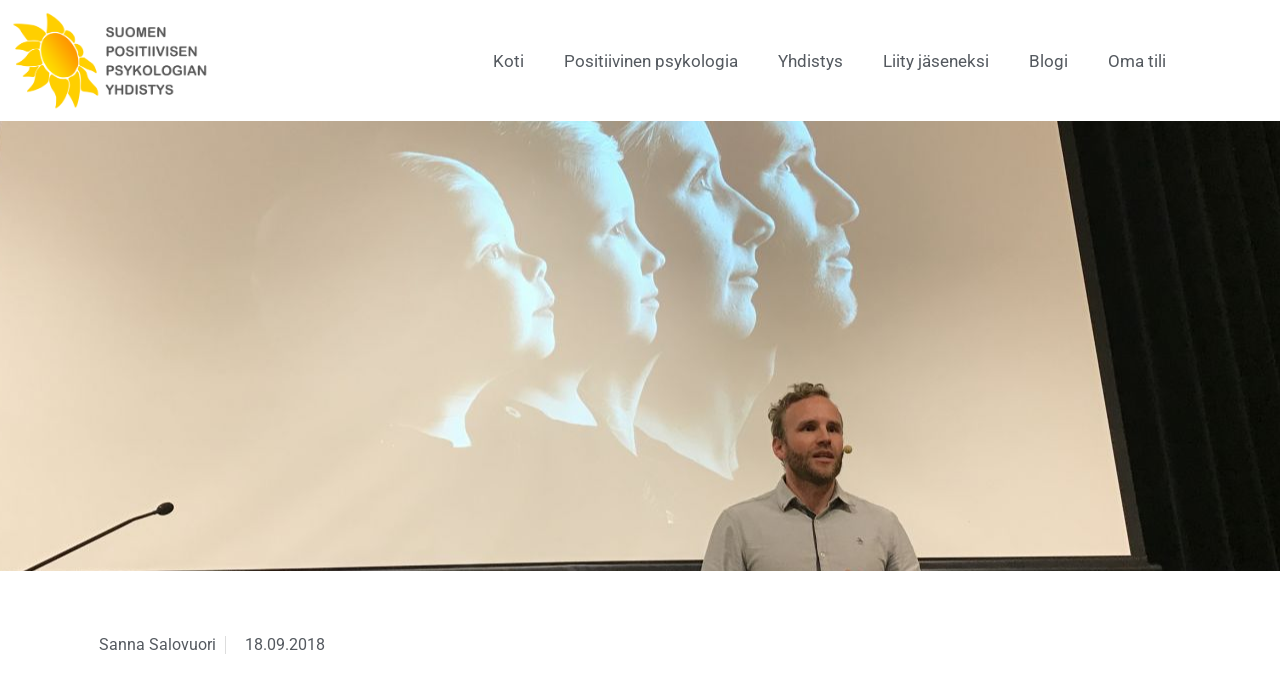

--- FILE ---
content_type: text/css
request_url: https://www.sppy.fi/wp-content/uploads/elementor/css/post-7572.css?ver=1768843956
body_size: 142
content:
.elementor-7572 .elementor-element.elementor-element-2da4cbb > .elementor-container > .elementor-column > .elementor-widget-wrap{align-content:center;align-items:center;}.elementor-7572 .elementor-element.elementor-element-2da4cbb > .elementor-container{max-width:1200px;}.elementor-widget-theme-site-logo .widget-image-caption{color:var( --e-global-color-text );}.elementor-widget-nav-menu .elementor-nav-menu--main .elementor-item{color:var( --e-global-color-text );fill:var( --e-global-color-text );}.elementor-widget-nav-menu .elementor-nav-menu--main .elementor-item:hover,
					.elementor-widget-nav-menu .elementor-nav-menu--main .elementor-item.elementor-item-active,
					.elementor-widget-nav-menu .elementor-nav-menu--main .elementor-item.highlighted,
					.elementor-widget-nav-menu .elementor-nav-menu--main .elementor-item:focus{color:var( --e-global-color-accent );fill:var( --e-global-color-accent );}.elementor-widget-nav-menu .elementor-nav-menu--main:not(.e--pointer-framed) .elementor-item:before,
					.elementor-widget-nav-menu .elementor-nav-menu--main:not(.e--pointer-framed) .elementor-item:after{background-color:var( --e-global-color-accent );}.elementor-widget-nav-menu .e--pointer-framed .elementor-item:before,
					.elementor-widget-nav-menu .e--pointer-framed .elementor-item:after{border-color:var( --e-global-color-accent );}.elementor-widget-nav-menu{--e-nav-menu-divider-color:var( --e-global-color-text );}.elementor-7572 .elementor-element.elementor-element-70b8ade .elementor-menu-toggle{margin:0 auto;}.elementor-7572 .elementor-element.elementor-element-70b8ade .elementor-nav-menu .elementor-item{font-size:17px;}.elementor-theme-builder-content-area{height:400px;}.elementor-location-header:before, .elementor-location-footer:before{content:"";display:table;clear:both;}@media(min-width:768px){.elementor-7572 .elementor-element.elementor-element-54bbd33{width:19.284%;}.elementor-7572 .elementor-element.elementor-element-7233afa{width:80.381%;}}

--- FILE ---
content_type: text/css
request_url: https://www.sppy.fi/wp-content/uploads/elementor/css/post-1113.css?ver=1768843956
body_size: 1497
content:
.elementor-1113 .elementor-element.elementor-element-14644c49 > .elementor-background-overlay{background-color:transparent;background-image:linear-gradient(180deg, #000000 0%, rgba(0,0,0,0) 100%);opacity:0.5;transition:background 0.3s, border-radius 0.3s, opacity 0.3s;}.elementor-1113 .elementor-element.elementor-element-14644c49 > .elementor-container{min-height:450px;}.elementor-1113 .elementor-element.elementor-element-14644c49:not(.elementor-motion-effects-element-type-background), .elementor-1113 .elementor-element.elementor-element-14644c49 > .elementor-motion-effects-container > .elementor-motion-effects-layer{background-position:center center;background-repeat:no-repeat;}.elementor-1113 .elementor-element.elementor-element-14644c49{transition:background 0.3s, border 0.3s, border-radius 0.3s, box-shadow 0.3s;}.elementor-1113 .elementor-element.elementor-element-24c451ca > .elementor-container{max-width:900px;}.elementor-1113 .elementor-element.elementor-element-24c451ca{margin-top:45px;margin-bottom:45px;}.elementor-1113 .elementor-element.elementor-element-13e970be > .elementor-element-populated{margin:0px 0px 0px 40px;--e-column-margin-right:0px;--e-column-margin-left:40px;}.elementor-widget-post-info .elementor-icon-list-item:not(:last-child):after{border-color:var( --e-global-color-text );}.elementor-widget-post-info .elementor-icon-list-icon i{color:var( --e-global-color-primary );}.elementor-widget-post-info .elementor-icon-list-icon svg{fill:var( --e-global-color-primary );}.elementor-widget-post-info .elementor-icon-list-text, .elementor-widget-post-info .elementor-icon-list-text a{color:var( --e-global-color-secondary );}.elementor-1113 .elementor-element.elementor-element-20064a15 .elementor-repeater-item-2ada3ad .elementor-icon-list-icon{width:38px;}.elementor-1113 .elementor-element.elementor-element-20064a15 > .elementor-widget-container{margin:0px 0px 50px 0px;}.elementor-1113 .elementor-element.elementor-element-20064a15 .elementor-icon-list-items:not(.elementor-inline-items) .elementor-icon-list-item:not(:last-child){padding-bottom:calc(17px/2);}.elementor-1113 .elementor-element.elementor-element-20064a15 .elementor-icon-list-items:not(.elementor-inline-items) .elementor-icon-list-item:not(:first-child){margin-top:calc(17px/2);}.elementor-1113 .elementor-element.elementor-element-20064a15 .elementor-icon-list-items.elementor-inline-items .elementor-icon-list-item{margin-right:calc(17px/2);margin-left:calc(17px/2);}.elementor-1113 .elementor-element.elementor-element-20064a15 .elementor-icon-list-items.elementor-inline-items{margin-right:calc(-17px/2);margin-left:calc(-17px/2);}body.rtl .elementor-1113 .elementor-element.elementor-element-20064a15 .elementor-icon-list-items.elementor-inline-items .elementor-icon-list-item:after{left:calc(-17px/2);}body:not(.rtl) .elementor-1113 .elementor-element.elementor-element-20064a15 .elementor-icon-list-items.elementor-inline-items .elementor-icon-list-item:after{right:calc(-17px/2);}.elementor-1113 .elementor-element.elementor-element-20064a15 .elementor-icon-list-item:not(:last-child):after{content:"";height:48%;border-color:#ddd;}.elementor-1113 .elementor-element.elementor-element-20064a15 .elementor-icon-list-items:not(.elementor-inline-items) .elementor-icon-list-item:not(:last-child):after{border-top-style:solid;border-top-width:1px;}.elementor-1113 .elementor-element.elementor-element-20064a15 .elementor-icon-list-items.elementor-inline-items .elementor-icon-list-item:not(:last-child):after{border-left-style:solid;}.elementor-1113 .elementor-element.elementor-element-20064a15 .elementor-inline-items .elementor-icon-list-item:not(:last-child):after{border-left-width:1px;}.elementor-1113 .elementor-element.elementor-element-20064a15 .elementor-icon-list-icon i{color:#54595f;font-size:17px;}.elementor-1113 .elementor-element.elementor-element-20064a15 .elementor-icon-list-icon svg{fill:#54595f;--e-icon-list-icon-size:17px;}.elementor-1113 .elementor-element.elementor-element-20064a15 .elementor-icon-list-icon{width:17px;}body:not(.rtl) .elementor-1113 .elementor-element.elementor-element-20064a15 .elementor-icon-list-text{padding-left:11px;}body.rtl .elementor-1113 .elementor-element.elementor-element-20064a15 .elementor-icon-list-text{padding-right:11px;}.elementor-1113 .elementor-element.elementor-element-20064a15 .elementor-icon-list-text, .elementor-1113 .elementor-element.elementor-element-20064a15 .elementor-icon-list-text a{color:#54595f;}.elementor-1113 .elementor-element.elementor-element-20064a15 .elementor-icon-list-item{font-size:16px;}.elementor-widget-theme-post-title .elementor-heading-title{color:var( --e-global-color-primary );}.elementor-1113 .elementor-element.elementor-element-4f9de6bd > .elementor-widget-container{margin:0px 0px 40px 0px;}.elementor-1113 .elementor-element.elementor-element-4f9de6bd .elementor-heading-title{font-family:"Nobile", Sans-serif;font-size:40px;font-weight:400;line-height:1.1em;color:#000000;}.elementor-widget-theme-post-content{color:var( --e-global-color-text );}.elementor-1113 .elementor-element.elementor-element-ace5a18{color:#3A3131;font-size:16px;font-weight:300;line-height:2em;}.elementor-widget-divider{--divider-color:var( --e-global-color-secondary );}.elementor-widget-divider .elementor-divider__text{color:var( --e-global-color-secondary );}.elementor-widget-divider.elementor-view-stacked .elementor-icon{background-color:var( --e-global-color-secondary );}.elementor-widget-divider.elementor-view-framed .elementor-icon, .elementor-widget-divider.elementor-view-default .elementor-icon{color:var( --e-global-color-secondary );border-color:var( --e-global-color-secondary );}.elementor-widget-divider.elementor-view-framed .elementor-icon, .elementor-widget-divider.elementor-view-default .elementor-icon svg{fill:var( --e-global-color-secondary );}.elementor-1113 .elementor-element.elementor-element-3d95fc1{--divider-border-style:dotted;--divider-color:#000;--divider-border-width:1px;}.elementor-1113 .elementor-element.elementor-element-3d95fc1 .elementor-divider-separator{width:100%;}.elementor-1113 .elementor-element.elementor-element-3d95fc1 .elementor-divider{padding-block-start:29px;padding-block-end:29px;}.elementor-widget-heading .elementor-heading-title{color:var( --e-global-color-primary );}.elementor-1113 .elementor-element.elementor-element-ba5605e > .elementor-widget-container{margin:0px 0px 40px 0px;}.elementor-1113 .elementor-element.elementor-element-ba5605e .elementor-heading-title{color:#54595f;}.elementor-widget-author-box .elementor-author-box__name{color:var( --e-global-color-secondary );}.elementor-widget-author-box .elementor-author-box__bio{color:var( --e-global-color-text );}.elementor-widget-author-box .elementor-author-box__button{color:var( --e-global-color-secondary );border-color:var( --e-global-color-secondary );}.elementor-widget-author-box .elementor-author-box__button:hover{border-color:var( --e-global-color-secondary );color:var( --e-global-color-secondary );}.elementor-1113 .elementor-element.elementor-element-31ae43b > .elementor-widget-container{padding:20px 20px 20px 20px;border-style:solid;border-color:#7a7a7a;border-radius:1px 1px 1px 1px;box-shadow:0px 0px 10px 0px rgba(0,0,0,0.5);}.elementor-1113 .elementor-element.elementor-element-31ae43b .elementor-author-box__avatar img{border-radius:1px;}.elementor-1113 .elementor-element.elementor-element-31ae43b .elementor-author-box__name{font-size:20px;}.elementor-1113 .elementor-element.elementor-element-70d6e79{--divider-border-style:dotted;--divider-color:#000;--divider-border-width:1px;}.elementor-1113 .elementor-element.elementor-element-70d6e79 .elementor-divider-separator{width:100%;}.elementor-1113 .elementor-element.elementor-element-70d6e79 .elementor-divider{padding-block-start:29px;padding-block-end:29px;}.elementor-widget-text-editor{color:var( --e-global-color-text );}.elementor-widget-text-editor.elementor-drop-cap-view-stacked .elementor-drop-cap{background-color:var( --e-global-color-primary );}.elementor-widget-text-editor.elementor-drop-cap-view-framed .elementor-drop-cap, .elementor-widget-text-editor.elementor-drop-cap-view-default .elementor-drop-cap{color:var( --e-global-color-primary );border-color:var( --e-global-color-primary );}.elementor-1113 .elementor-element.elementor-element-21d53eb5{--grid-side-margin:21px;--grid-column-gap:21px;--grid-row-gap:10px;--grid-bottom-margin:10px;}.elementor-1113 .elementor-element.elementor-element-21d53eb5 .elementor-share-btn{font-size:calc(1px * 10);height:3.9em;}.elementor-1113 .elementor-element.elementor-element-21d53eb5 .elementor-share-btn__icon{--e-share-buttons-icon-size:1.8em;}.elementor-1113 .elementor-element.elementor-element-21d53eb5 .elementor-share-btn__title{font-size:12px;font-weight:600;text-transform:uppercase;}.elementor-1113 .elementor-element.elementor-element-644b675{--divider-border-style:dotted;--divider-color:#000;--divider-border-width:1px;}.elementor-1113 .elementor-element.elementor-element-644b675 .elementor-divider-separator{width:100%;}.elementor-1113 .elementor-element.elementor-element-644b675 .elementor-divider{padding-block-start:29px;padding-block-end:29px;}.elementor-1113 .elementor-element.elementor-element-5d3d0dff .elementor-heading-title{font-weight:400;color:#000000;}.elementor-widget-posts .elementor-button{background-color:var( --e-global-color-accent );}.elementor-widget-posts .elementor-post__title, .elementor-widget-posts .elementor-post__title a{color:var( --e-global-color-secondary );}.elementor-widget-posts .elementor-post__read-more{color:var( --e-global-color-accent );}.elementor-widget-posts .elementor-post__card .elementor-post__badge{background-color:var( --e-global-color-accent );}.elementor-1113 .elementor-element.elementor-element-7e3d8afb{--grid-row-gap:17px;--grid-column-gap:30px;}.elementor-1113 .elementor-element.elementor-element-7e3d8afb > .elementor-widget-container{padding:1px 1px 1px 1px;}.elementor-1113 .elementor-element.elementor-element-7e3d8afb .elementor-posts-container .elementor-post__thumbnail{padding-bottom:calc( 0.69 * 100% );}.elementor-1113 .elementor-element.elementor-element-7e3d8afb:after{content:"0.69";}.elementor-1113 .elementor-element.elementor-element-7e3d8afb .elementor-post__thumbnail__link{width:30%;}.elementor-1113 .elementor-element.elementor-element-7e3d8afb .elementor-post__meta-data span + span:before{content:"*";}.elementor-1113 .elementor-element.elementor-element-7e3d8afb .elementor-post{padding:10px 10px 10px 10px;box-shadow:0px 0px 10px 0px rgba(0,0,0,0.5);}.elementor-1113 .elementor-element.elementor-element-7e3d8afb.elementor-posts--thumbnail-left .elementor-post__thumbnail__link{margin-right:22px;}.elementor-1113 .elementor-element.elementor-element-7e3d8afb.elementor-posts--thumbnail-right .elementor-post__thumbnail__link{margin-left:22px;}.elementor-1113 .elementor-element.elementor-element-7e3d8afb.elementor-posts--thumbnail-top .elementor-post__thumbnail__link{margin-bottom:22px;}.elementor-1113 .elementor-element.elementor-element-7e3d8afb .elementor-post__title, .elementor-1113 .elementor-element.elementor-element-7e3d8afb .elementor-post__title a{line-height:1.2em;}.elementor-1113 .elementor-element.elementor-element-7e3d8afb .elementor-post__title{margin-bottom:12px;}.elementor-1113 .elementor-element.elementor-element-7e3d8afb .elementor-post__meta-data{color:rgba(84,89,95,0.77);}.elementor-1113 .elementor-element.elementor-element-602b9a9c:not(.elementor-motion-effects-element-type-background), .elementor-1113 .elementor-element.elementor-element-602b9a9c > .elementor-motion-effects-container > .elementor-motion-effects-layer{background-color:#ededed;}.elementor-1113 .elementor-element.elementor-element-602b9a9c > .elementor-container{max-width:800px;}.elementor-1113 .elementor-element.elementor-element-602b9a9c{transition:background 0.3s, border 0.3s, border-radius 0.3s, box-shadow 0.3s;padding:30px 0px 30px 0px;}.elementor-1113 .elementor-element.elementor-element-602b9a9c > .elementor-background-overlay{transition:background 0.3s, border-radius 0.3s, opacity 0.3s;}body.elementor-page-1113:not(.elementor-motion-effects-element-type-background), body.elementor-page-1113 > .elementor-motion-effects-container > .elementor-motion-effects-layer{background-color:#ffffff;}@media(min-width:1025px){.elementor-1113 .elementor-element.elementor-element-14644c49:not(.elementor-motion-effects-element-type-background), .elementor-1113 .elementor-element.elementor-element-14644c49 > .elementor-motion-effects-container > .elementor-motion-effects-layer{background-attachment:scroll;}}@media(max-width:1024px){.elementor-1113 .elementor-element.elementor-element-14644c49 > .elementor-container{min-height:300px;}.elementor-1113 .elementor-element.elementor-element-24c451ca{padding:0px 20px 0px 20px;} .elementor-1113 .elementor-element.elementor-element-21d53eb5{--grid-side-margin:21px;--grid-column-gap:21px;--grid-row-gap:10px;--grid-bottom-margin:10px;}.elementor-1113 .elementor-element.elementor-element-7e3d8afb .elementor-posts-container .elementor-post__thumbnail{padding-bottom:calc( 0.6 * 100% );}.elementor-1113 .elementor-element.elementor-element-7e3d8afb:after{content:"0.6";}.elementor-1113 .elementor-element.elementor-element-7e3d8afb .elementor-post__thumbnail__link{width:30%;}.elementor-1113 .elementor-element.elementor-element-602b9a9c{padding:40px 40px 40px 40px;}}@media(max-width:767px){.elementor-1113 .elementor-element.elementor-element-14644c49 > .elementor-container{min-height:200px;}.elementor-1113 .elementor-element.elementor-element-24c451ca{margin-top:0px;margin-bottom:0px;padding:30px 30px 30px 30px;}.elementor-1113 .elementor-element.elementor-element-13e970be > .elementor-element-populated{margin:0px 0px 0px 0px;--e-column-margin-right:0px;--e-column-margin-left:0px;padding:0px 0px 0px 0px;}.elementor-1113 .elementor-element.elementor-element-4f9de6bd .elementor-heading-title{font-size:33px;}.elementor-1113 .elementor-element.elementor-element-ace5a18{line-height:1.7em;} .elementor-1113 .elementor-element.elementor-element-21d53eb5{--grid-side-margin:21px;--grid-column-gap:21px;--grid-row-gap:10px;--grid-bottom-margin:10px;}.elementor-1113 .elementor-element.elementor-element-7e3d8afb .elementor-posts-container .elementor-post__thumbnail{padding-bottom:calc( 1 * 100% );}.elementor-1113 .elementor-element.elementor-element-7e3d8afb:after{content:"1";}.elementor-1113 .elementor-element.elementor-element-7e3d8afb .elementor-post__thumbnail__link{width:23%;}.elementor-1113 .elementor-element.elementor-element-602b9a9c{padding:30px 30px 30px 30px;}}